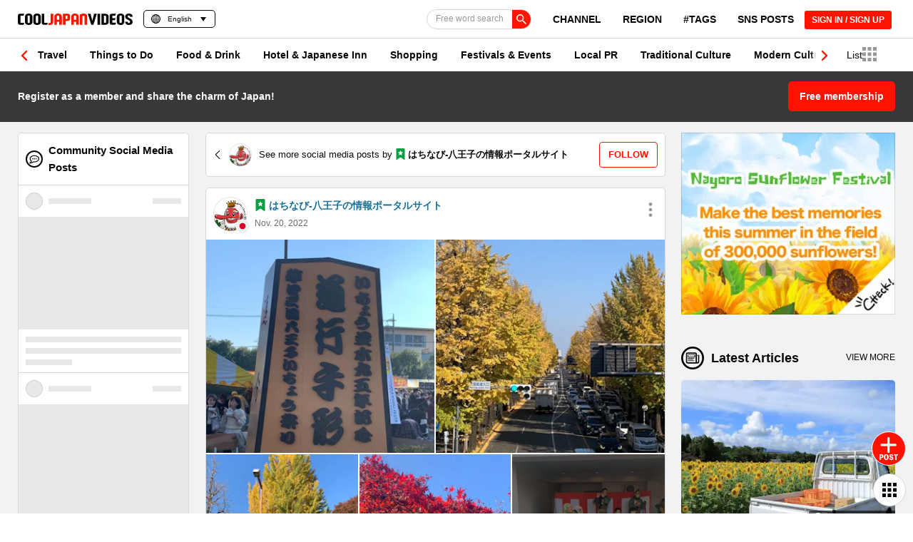

--- FILE ---
content_type: text/html; charset=utf-8
request_url: https://www.google.com/recaptcha/api2/anchor?ar=1&k=6Lf7oucqAAAAAGlPKdg_smNqsbXp9cFWZp2JDzW6&co=aHR0cHM6Ly9jb29samFwYW4tdmlkZW9zLmNvbTo0NDM.&hl=en&v=PoyoqOPhxBO7pBk68S4YbpHZ&size=invisible&anchor-ms=20000&execute-ms=30000&cb=wjklntwvx0vu
body_size: 48942
content:
<!DOCTYPE HTML><html dir="ltr" lang="en"><head><meta http-equiv="Content-Type" content="text/html; charset=UTF-8">
<meta http-equiv="X-UA-Compatible" content="IE=edge">
<title>reCAPTCHA</title>
<style type="text/css">
/* cyrillic-ext */
@font-face {
  font-family: 'Roboto';
  font-style: normal;
  font-weight: 400;
  font-stretch: 100%;
  src: url(//fonts.gstatic.com/s/roboto/v48/KFO7CnqEu92Fr1ME7kSn66aGLdTylUAMa3GUBHMdazTgWw.woff2) format('woff2');
  unicode-range: U+0460-052F, U+1C80-1C8A, U+20B4, U+2DE0-2DFF, U+A640-A69F, U+FE2E-FE2F;
}
/* cyrillic */
@font-face {
  font-family: 'Roboto';
  font-style: normal;
  font-weight: 400;
  font-stretch: 100%;
  src: url(//fonts.gstatic.com/s/roboto/v48/KFO7CnqEu92Fr1ME7kSn66aGLdTylUAMa3iUBHMdazTgWw.woff2) format('woff2');
  unicode-range: U+0301, U+0400-045F, U+0490-0491, U+04B0-04B1, U+2116;
}
/* greek-ext */
@font-face {
  font-family: 'Roboto';
  font-style: normal;
  font-weight: 400;
  font-stretch: 100%;
  src: url(//fonts.gstatic.com/s/roboto/v48/KFO7CnqEu92Fr1ME7kSn66aGLdTylUAMa3CUBHMdazTgWw.woff2) format('woff2');
  unicode-range: U+1F00-1FFF;
}
/* greek */
@font-face {
  font-family: 'Roboto';
  font-style: normal;
  font-weight: 400;
  font-stretch: 100%;
  src: url(//fonts.gstatic.com/s/roboto/v48/KFO7CnqEu92Fr1ME7kSn66aGLdTylUAMa3-UBHMdazTgWw.woff2) format('woff2');
  unicode-range: U+0370-0377, U+037A-037F, U+0384-038A, U+038C, U+038E-03A1, U+03A3-03FF;
}
/* math */
@font-face {
  font-family: 'Roboto';
  font-style: normal;
  font-weight: 400;
  font-stretch: 100%;
  src: url(//fonts.gstatic.com/s/roboto/v48/KFO7CnqEu92Fr1ME7kSn66aGLdTylUAMawCUBHMdazTgWw.woff2) format('woff2');
  unicode-range: U+0302-0303, U+0305, U+0307-0308, U+0310, U+0312, U+0315, U+031A, U+0326-0327, U+032C, U+032F-0330, U+0332-0333, U+0338, U+033A, U+0346, U+034D, U+0391-03A1, U+03A3-03A9, U+03B1-03C9, U+03D1, U+03D5-03D6, U+03F0-03F1, U+03F4-03F5, U+2016-2017, U+2034-2038, U+203C, U+2040, U+2043, U+2047, U+2050, U+2057, U+205F, U+2070-2071, U+2074-208E, U+2090-209C, U+20D0-20DC, U+20E1, U+20E5-20EF, U+2100-2112, U+2114-2115, U+2117-2121, U+2123-214F, U+2190, U+2192, U+2194-21AE, U+21B0-21E5, U+21F1-21F2, U+21F4-2211, U+2213-2214, U+2216-22FF, U+2308-230B, U+2310, U+2319, U+231C-2321, U+2336-237A, U+237C, U+2395, U+239B-23B7, U+23D0, U+23DC-23E1, U+2474-2475, U+25AF, U+25B3, U+25B7, U+25BD, U+25C1, U+25CA, U+25CC, U+25FB, U+266D-266F, U+27C0-27FF, U+2900-2AFF, U+2B0E-2B11, U+2B30-2B4C, U+2BFE, U+3030, U+FF5B, U+FF5D, U+1D400-1D7FF, U+1EE00-1EEFF;
}
/* symbols */
@font-face {
  font-family: 'Roboto';
  font-style: normal;
  font-weight: 400;
  font-stretch: 100%;
  src: url(//fonts.gstatic.com/s/roboto/v48/KFO7CnqEu92Fr1ME7kSn66aGLdTylUAMaxKUBHMdazTgWw.woff2) format('woff2');
  unicode-range: U+0001-000C, U+000E-001F, U+007F-009F, U+20DD-20E0, U+20E2-20E4, U+2150-218F, U+2190, U+2192, U+2194-2199, U+21AF, U+21E6-21F0, U+21F3, U+2218-2219, U+2299, U+22C4-22C6, U+2300-243F, U+2440-244A, U+2460-24FF, U+25A0-27BF, U+2800-28FF, U+2921-2922, U+2981, U+29BF, U+29EB, U+2B00-2BFF, U+4DC0-4DFF, U+FFF9-FFFB, U+10140-1018E, U+10190-1019C, U+101A0, U+101D0-101FD, U+102E0-102FB, U+10E60-10E7E, U+1D2C0-1D2D3, U+1D2E0-1D37F, U+1F000-1F0FF, U+1F100-1F1AD, U+1F1E6-1F1FF, U+1F30D-1F30F, U+1F315, U+1F31C, U+1F31E, U+1F320-1F32C, U+1F336, U+1F378, U+1F37D, U+1F382, U+1F393-1F39F, U+1F3A7-1F3A8, U+1F3AC-1F3AF, U+1F3C2, U+1F3C4-1F3C6, U+1F3CA-1F3CE, U+1F3D4-1F3E0, U+1F3ED, U+1F3F1-1F3F3, U+1F3F5-1F3F7, U+1F408, U+1F415, U+1F41F, U+1F426, U+1F43F, U+1F441-1F442, U+1F444, U+1F446-1F449, U+1F44C-1F44E, U+1F453, U+1F46A, U+1F47D, U+1F4A3, U+1F4B0, U+1F4B3, U+1F4B9, U+1F4BB, U+1F4BF, U+1F4C8-1F4CB, U+1F4D6, U+1F4DA, U+1F4DF, U+1F4E3-1F4E6, U+1F4EA-1F4ED, U+1F4F7, U+1F4F9-1F4FB, U+1F4FD-1F4FE, U+1F503, U+1F507-1F50B, U+1F50D, U+1F512-1F513, U+1F53E-1F54A, U+1F54F-1F5FA, U+1F610, U+1F650-1F67F, U+1F687, U+1F68D, U+1F691, U+1F694, U+1F698, U+1F6AD, U+1F6B2, U+1F6B9-1F6BA, U+1F6BC, U+1F6C6-1F6CF, U+1F6D3-1F6D7, U+1F6E0-1F6EA, U+1F6F0-1F6F3, U+1F6F7-1F6FC, U+1F700-1F7FF, U+1F800-1F80B, U+1F810-1F847, U+1F850-1F859, U+1F860-1F887, U+1F890-1F8AD, U+1F8B0-1F8BB, U+1F8C0-1F8C1, U+1F900-1F90B, U+1F93B, U+1F946, U+1F984, U+1F996, U+1F9E9, U+1FA00-1FA6F, U+1FA70-1FA7C, U+1FA80-1FA89, U+1FA8F-1FAC6, U+1FACE-1FADC, U+1FADF-1FAE9, U+1FAF0-1FAF8, U+1FB00-1FBFF;
}
/* vietnamese */
@font-face {
  font-family: 'Roboto';
  font-style: normal;
  font-weight: 400;
  font-stretch: 100%;
  src: url(//fonts.gstatic.com/s/roboto/v48/KFO7CnqEu92Fr1ME7kSn66aGLdTylUAMa3OUBHMdazTgWw.woff2) format('woff2');
  unicode-range: U+0102-0103, U+0110-0111, U+0128-0129, U+0168-0169, U+01A0-01A1, U+01AF-01B0, U+0300-0301, U+0303-0304, U+0308-0309, U+0323, U+0329, U+1EA0-1EF9, U+20AB;
}
/* latin-ext */
@font-face {
  font-family: 'Roboto';
  font-style: normal;
  font-weight: 400;
  font-stretch: 100%;
  src: url(//fonts.gstatic.com/s/roboto/v48/KFO7CnqEu92Fr1ME7kSn66aGLdTylUAMa3KUBHMdazTgWw.woff2) format('woff2');
  unicode-range: U+0100-02BA, U+02BD-02C5, U+02C7-02CC, U+02CE-02D7, U+02DD-02FF, U+0304, U+0308, U+0329, U+1D00-1DBF, U+1E00-1E9F, U+1EF2-1EFF, U+2020, U+20A0-20AB, U+20AD-20C0, U+2113, U+2C60-2C7F, U+A720-A7FF;
}
/* latin */
@font-face {
  font-family: 'Roboto';
  font-style: normal;
  font-weight: 400;
  font-stretch: 100%;
  src: url(//fonts.gstatic.com/s/roboto/v48/KFO7CnqEu92Fr1ME7kSn66aGLdTylUAMa3yUBHMdazQ.woff2) format('woff2');
  unicode-range: U+0000-00FF, U+0131, U+0152-0153, U+02BB-02BC, U+02C6, U+02DA, U+02DC, U+0304, U+0308, U+0329, U+2000-206F, U+20AC, U+2122, U+2191, U+2193, U+2212, U+2215, U+FEFF, U+FFFD;
}
/* cyrillic-ext */
@font-face {
  font-family: 'Roboto';
  font-style: normal;
  font-weight: 500;
  font-stretch: 100%;
  src: url(//fonts.gstatic.com/s/roboto/v48/KFO7CnqEu92Fr1ME7kSn66aGLdTylUAMa3GUBHMdazTgWw.woff2) format('woff2');
  unicode-range: U+0460-052F, U+1C80-1C8A, U+20B4, U+2DE0-2DFF, U+A640-A69F, U+FE2E-FE2F;
}
/* cyrillic */
@font-face {
  font-family: 'Roboto';
  font-style: normal;
  font-weight: 500;
  font-stretch: 100%;
  src: url(//fonts.gstatic.com/s/roboto/v48/KFO7CnqEu92Fr1ME7kSn66aGLdTylUAMa3iUBHMdazTgWw.woff2) format('woff2');
  unicode-range: U+0301, U+0400-045F, U+0490-0491, U+04B0-04B1, U+2116;
}
/* greek-ext */
@font-face {
  font-family: 'Roboto';
  font-style: normal;
  font-weight: 500;
  font-stretch: 100%;
  src: url(//fonts.gstatic.com/s/roboto/v48/KFO7CnqEu92Fr1ME7kSn66aGLdTylUAMa3CUBHMdazTgWw.woff2) format('woff2');
  unicode-range: U+1F00-1FFF;
}
/* greek */
@font-face {
  font-family: 'Roboto';
  font-style: normal;
  font-weight: 500;
  font-stretch: 100%;
  src: url(//fonts.gstatic.com/s/roboto/v48/KFO7CnqEu92Fr1ME7kSn66aGLdTylUAMa3-UBHMdazTgWw.woff2) format('woff2');
  unicode-range: U+0370-0377, U+037A-037F, U+0384-038A, U+038C, U+038E-03A1, U+03A3-03FF;
}
/* math */
@font-face {
  font-family: 'Roboto';
  font-style: normal;
  font-weight: 500;
  font-stretch: 100%;
  src: url(//fonts.gstatic.com/s/roboto/v48/KFO7CnqEu92Fr1ME7kSn66aGLdTylUAMawCUBHMdazTgWw.woff2) format('woff2');
  unicode-range: U+0302-0303, U+0305, U+0307-0308, U+0310, U+0312, U+0315, U+031A, U+0326-0327, U+032C, U+032F-0330, U+0332-0333, U+0338, U+033A, U+0346, U+034D, U+0391-03A1, U+03A3-03A9, U+03B1-03C9, U+03D1, U+03D5-03D6, U+03F0-03F1, U+03F4-03F5, U+2016-2017, U+2034-2038, U+203C, U+2040, U+2043, U+2047, U+2050, U+2057, U+205F, U+2070-2071, U+2074-208E, U+2090-209C, U+20D0-20DC, U+20E1, U+20E5-20EF, U+2100-2112, U+2114-2115, U+2117-2121, U+2123-214F, U+2190, U+2192, U+2194-21AE, U+21B0-21E5, U+21F1-21F2, U+21F4-2211, U+2213-2214, U+2216-22FF, U+2308-230B, U+2310, U+2319, U+231C-2321, U+2336-237A, U+237C, U+2395, U+239B-23B7, U+23D0, U+23DC-23E1, U+2474-2475, U+25AF, U+25B3, U+25B7, U+25BD, U+25C1, U+25CA, U+25CC, U+25FB, U+266D-266F, U+27C0-27FF, U+2900-2AFF, U+2B0E-2B11, U+2B30-2B4C, U+2BFE, U+3030, U+FF5B, U+FF5D, U+1D400-1D7FF, U+1EE00-1EEFF;
}
/* symbols */
@font-face {
  font-family: 'Roboto';
  font-style: normal;
  font-weight: 500;
  font-stretch: 100%;
  src: url(//fonts.gstatic.com/s/roboto/v48/KFO7CnqEu92Fr1ME7kSn66aGLdTylUAMaxKUBHMdazTgWw.woff2) format('woff2');
  unicode-range: U+0001-000C, U+000E-001F, U+007F-009F, U+20DD-20E0, U+20E2-20E4, U+2150-218F, U+2190, U+2192, U+2194-2199, U+21AF, U+21E6-21F0, U+21F3, U+2218-2219, U+2299, U+22C4-22C6, U+2300-243F, U+2440-244A, U+2460-24FF, U+25A0-27BF, U+2800-28FF, U+2921-2922, U+2981, U+29BF, U+29EB, U+2B00-2BFF, U+4DC0-4DFF, U+FFF9-FFFB, U+10140-1018E, U+10190-1019C, U+101A0, U+101D0-101FD, U+102E0-102FB, U+10E60-10E7E, U+1D2C0-1D2D3, U+1D2E0-1D37F, U+1F000-1F0FF, U+1F100-1F1AD, U+1F1E6-1F1FF, U+1F30D-1F30F, U+1F315, U+1F31C, U+1F31E, U+1F320-1F32C, U+1F336, U+1F378, U+1F37D, U+1F382, U+1F393-1F39F, U+1F3A7-1F3A8, U+1F3AC-1F3AF, U+1F3C2, U+1F3C4-1F3C6, U+1F3CA-1F3CE, U+1F3D4-1F3E0, U+1F3ED, U+1F3F1-1F3F3, U+1F3F5-1F3F7, U+1F408, U+1F415, U+1F41F, U+1F426, U+1F43F, U+1F441-1F442, U+1F444, U+1F446-1F449, U+1F44C-1F44E, U+1F453, U+1F46A, U+1F47D, U+1F4A3, U+1F4B0, U+1F4B3, U+1F4B9, U+1F4BB, U+1F4BF, U+1F4C8-1F4CB, U+1F4D6, U+1F4DA, U+1F4DF, U+1F4E3-1F4E6, U+1F4EA-1F4ED, U+1F4F7, U+1F4F9-1F4FB, U+1F4FD-1F4FE, U+1F503, U+1F507-1F50B, U+1F50D, U+1F512-1F513, U+1F53E-1F54A, U+1F54F-1F5FA, U+1F610, U+1F650-1F67F, U+1F687, U+1F68D, U+1F691, U+1F694, U+1F698, U+1F6AD, U+1F6B2, U+1F6B9-1F6BA, U+1F6BC, U+1F6C6-1F6CF, U+1F6D3-1F6D7, U+1F6E0-1F6EA, U+1F6F0-1F6F3, U+1F6F7-1F6FC, U+1F700-1F7FF, U+1F800-1F80B, U+1F810-1F847, U+1F850-1F859, U+1F860-1F887, U+1F890-1F8AD, U+1F8B0-1F8BB, U+1F8C0-1F8C1, U+1F900-1F90B, U+1F93B, U+1F946, U+1F984, U+1F996, U+1F9E9, U+1FA00-1FA6F, U+1FA70-1FA7C, U+1FA80-1FA89, U+1FA8F-1FAC6, U+1FACE-1FADC, U+1FADF-1FAE9, U+1FAF0-1FAF8, U+1FB00-1FBFF;
}
/* vietnamese */
@font-face {
  font-family: 'Roboto';
  font-style: normal;
  font-weight: 500;
  font-stretch: 100%;
  src: url(//fonts.gstatic.com/s/roboto/v48/KFO7CnqEu92Fr1ME7kSn66aGLdTylUAMa3OUBHMdazTgWw.woff2) format('woff2');
  unicode-range: U+0102-0103, U+0110-0111, U+0128-0129, U+0168-0169, U+01A0-01A1, U+01AF-01B0, U+0300-0301, U+0303-0304, U+0308-0309, U+0323, U+0329, U+1EA0-1EF9, U+20AB;
}
/* latin-ext */
@font-face {
  font-family: 'Roboto';
  font-style: normal;
  font-weight: 500;
  font-stretch: 100%;
  src: url(//fonts.gstatic.com/s/roboto/v48/KFO7CnqEu92Fr1ME7kSn66aGLdTylUAMa3KUBHMdazTgWw.woff2) format('woff2');
  unicode-range: U+0100-02BA, U+02BD-02C5, U+02C7-02CC, U+02CE-02D7, U+02DD-02FF, U+0304, U+0308, U+0329, U+1D00-1DBF, U+1E00-1E9F, U+1EF2-1EFF, U+2020, U+20A0-20AB, U+20AD-20C0, U+2113, U+2C60-2C7F, U+A720-A7FF;
}
/* latin */
@font-face {
  font-family: 'Roboto';
  font-style: normal;
  font-weight: 500;
  font-stretch: 100%;
  src: url(//fonts.gstatic.com/s/roboto/v48/KFO7CnqEu92Fr1ME7kSn66aGLdTylUAMa3yUBHMdazQ.woff2) format('woff2');
  unicode-range: U+0000-00FF, U+0131, U+0152-0153, U+02BB-02BC, U+02C6, U+02DA, U+02DC, U+0304, U+0308, U+0329, U+2000-206F, U+20AC, U+2122, U+2191, U+2193, U+2212, U+2215, U+FEFF, U+FFFD;
}
/* cyrillic-ext */
@font-face {
  font-family: 'Roboto';
  font-style: normal;
  font-weight: 900;
  font-stretch: 100%;
  src: url(//fonts.gstatic.com/s/roboto/v48/KFO7CnqEu92Fr1ME7kSn66aGLdTylUAMa3GUBHMdazTgWw.woff2) format('woff2');
  unicode-range: U+0460-052F, U+1C80-1C8A, U+20B4, U+2DE0-2DFF, U+A640-A69F, U+FE2E-FE2F;
}
/* cyrillic */
@font-face {
  font-family: 'Roboto';
  font-style: normal;
  font-weight: 900;
  font-stretch: 100%;
  src: url(//fonts.gstatic.com/s/roboto/v48/KFO7CnqEu92Fr1ME7kSn66aGLdTylUAMa3iUBHMdazTgWw.woff2) format('woff2');
  unicode-range: U+0301, U+0400-045F, U+0490-0491, U+04B0-04B1, U+2116;
}
/* greek-ext */
@font-face {
  font-family: 'Roboto';
  font-style: normal;
  font-weight: 900;
  font-stretch: 100%;
  src: url(//fonts.gstatic.com/s/roboto/v48/KFO7CnqEu92Fr1ME7kSn66aGLdTylUAMa3CUBHMdazTgWw.woff2) format('woff2');
  unicode-range: U+1F00-1FFF;
}
/* greek */
@font-face {
  font-family: 'Roboto';
  font-style: normal;
  font-weight: 900;
  font-stretch: 100%;
  src: url(//fonts.gstatic.com/s/roboto/v48/KFO7CnqEu92Fr1ME7kSn66aGLdTylUAMa3-UBHMdazTgWw.woff2) format('woff2');
  unicode-range: U+0370-0377, U+037A-037F, U+0384-038A, U+038C, U+038E-03A1, U+03A3-03FF;
}
/* math */
@font-face {
  font-family: 'Roboto';
  font-style: normal;
  font-weight: 900;
  font-stretch: 100%;
  src: url(//fonts.gstatic.com/s/roboto/v48/KFO7CnqEu92Fr1ME7kSn66aGLdTylUAMawCUBHMdazTgWw.woff2) format('woff2');
  unicode-range: U+0302-0303, U+0305, U+0307-0308, U+0310, U+0312, U+0315, U+031A, U+0326-0327, U+032C, U+032F-0330, U+0332-0333, U+0338, U+033A, U+0346, U+034D, U+0391-03A1, U+03A3-03A9, U+03B1-03C9, U+03D1, U+03D5-03D6, U+03F0-03F1, U+03F4-03F5, U+2016-2017, U+2034-2038, U+203C, U+2040, U+2043, U+2047, U+2050, U+2057, U+205F, U+2070-2071, U+2074-208E, U+2090-209C, U+20D0-20DC, U+20E1, U+20E5-20EF, U+2100-2112, U+2114-2115, U+2117-2121, U+2123-214F, U+2190, U+2192, U+2194-21AE, U+21B0-21E5, U+21F1-21F2, U+21F4-2211, U+2213-2214, U+2216-22FF, U+2308-230B, U+2310, U+2319, U+231C-2321, U+2336-237A, U+237C, U+2395, U+239B-23B7, U+23D0, U+23DC-23E1, U+2474-2475, U+25AF, U+25B3, U+25B7, U+25BD, U+25C1, U+25CA, U+25CC, U+25FB, U+266D-266F, U+27C0-27FF, U+2900-2AFF, U+2B0E-2B11, U+2B30-2B4C, U+2BFE, U+3030, U+FF5B, U+FF5D, U+1D400-1D7FF, U+1EE00-1EEFF;
}
/* symbols */
@font-face {
  font-family: 'Roboto';
  font-style: normal;
  font-weight: 900;
  font-stretch: 100%;
  src: url(//fonts.gstatic.com/s/roboto/v48/KFO7CnqEu92Fr1ME7kSn66aGLdTylUAMaxKUBHMdazTgWw.woff2) format('woff2');
  unicode-range: U+0001-000C, U+000E-001F, U+007F-009F, U+20DD-20E0, U+20E2-20E4, U+2150-218F, U+2190, U+2192, U+2194-2199, U+21AF, U+21E6-21F0, U+21F3, U+2218-2219, U+2299, U+22C4-22C6, U+2300-243F, U+2440-244A, U+2460-24FF, U+25A0-27BF, U+2800-28FF, U+2921-2922, U+2981, U+29BF, U+29EB, U+2B00-2BFF, U+4DC0-4DFF, U+FFF9-FFFB, U+10140-1018E, U+10190-1019C, U+101A0, U+101D0-101FD, U+102E0-102FB, U+10E60-10E7E, U+1D2C0-1D2D3, U+1D2E0-1D37F, U+1F000-1F0FF, U+1F100-1F1AD, U+1F1E6-1F1FF, U+1F30D-1F30F, U+1F315, U+1F31C, U+1F31E, U+1F320-1F32C, U+1F336, U+1F378, U+1F37D, U+1F382, U+1F393-1F39F, U+1F3A7-1F3A8, U+1F3AC-1F3AF, U+1F3C2, U+1F3C4-1F3C6, U+1F3CA-1F3CE, U+1F3D4-1F3E0, U+1F3ED, U+1F3F1-1F3F3, U+1F3F5-1F3F7, U+1F408, U+1F415, U+1F41F, U+1F426, U+1F43F, U+1F441-1F442, U+1F444, U+1F446-1F449, U+1F44C-1F44E, U+1F453, U+1F46A, U+1F47D, U+1F4A3, U+1F4B0, U+1F4B3, U+1F4B9, U+1F4BB, U+1F4BF, U+1F4C8-1F4CB, U+1F4D6, U+1F4DA, U+1F4DF, U+1F4E3-1F4E6, U+1F4EA-1F4ED, U+1F4F7, U+1F4F9-1F4FB, U+1F4FD-1F4FE, U+1F503, U+1F507-1F50B, U+1F50D, U+1F512-1F513, U+1F53E-1F54A, U+1F54F-1F5FA, U+1F610, U+1F650-1F67F, U+1F687, U+1F68D, U+1F691, U+1F694, U+1F698, U+1F6AD, U+1F6B2, U+1F6B9-1F6BA, U+1F6BC, U+1F6C6-1F6CF, U+1F6D3-1F6D7, U+1F6E0-1F6EA, U+1F6F0-1F6F3, U+1F6F7-1F6FC, U+1F700-1F7FF, U+1F800-1F80B, U+1F810-1F847, U+1F850-1F859, U+1F860-1F887, U+1F890-1F8AD, U+1F8B0-1F8BB, U+1F8C0-1F8C1, U+1F900-1F90B, U+1F93B, U+1F946, U+1F984, U+1F996, U+1F9E9, U+1FA00-1FA6F, U+1FA70-1FA7C, U+1FA80-1FA89, U+1FA8F-1FAC6, U+1FACE-1FADC, U+1FADF-1FAE9, U+1FAF0-1FAF8, U+1FB00-1FBFF;
}
/* vietnamese */
@font-face {
  font-family: 'Roboto';
  font-style: normal;
  font-weight: 900;
  font-stretch: 100%;
  src: url(//fonts.gstatic.com/s/roboto/v48/KFO7CnqEu92Fr1ME7kSn66aGLdTylUAMa3OUBHMdazTgWw.woff2) format('woff2');
  unicode-range: U+0102-0103, U+0110-0111, U+0128-0129, U+0168-0169, U+01A0-01A1, U+01AF-01B0, U+0300-0301, U+0303-0304, U+0308-0309, U+0323, U+0329, U+1EA0-1EF9, U+20AB;
}
/* latin-ext */
@font-face {
  font-family: 'Roboto';
  font-style: normal;
  font-weight: 900;
  font-stretch: 100%;
  src: url(//fonts.gstatic.com/s/roboto/v48/KFO7CnqEu92Fr1ME7kSn66aGLdTylUAMa3KUBHMdazTgWw.woff2) format('woff2');
  unicode-range: U+0100-02BA, U+02BD-02C5, U+02C7-02CC, U+02CE-02D7, U+02DD-02FF, U+0304, U+0308, U+0329, U+1D00-1DBF, U+1E00-1E9F, U+1EF2-1EFF, U+2020, U+20A0-20AB, U+20AD-20C0, U+2113, U+2C60-2C7F, U+A720-A7FF;
}
/* latin */
@font-face {
  font-family: 'Roboto';
  font-style: normal;
  font-weight: 900;
  font-stretch: 100%;
  src: url(//fonts.gstatic.com/s/roboto/v48/KFO7CnqEu92Fr1ME7kSn66aGLdTylUAMa3yUBHMdazQ.woff2) format('woff2');
  unicode-range: U+0000-00FF, U+0131, U+0152-0153, U+02BB-02BC, U+02C6, U+02DA, U+02DC, U+0304, U+0308, U+0329, U+2000-206F, U+20AC, U+2122, U+2191, U+2193, U+2212, U+2215, U+FEFF, U+FFFD;
}

</style>
<link rel="stylesheet" type="text/css" href="https://www.gstatic.com/recaptcha/releases/PoyoqOPhxBO7pBk68S4YbpHZ/styles__ltr.css">
<script nonce="mvLe0XrTzLhAjdOYqab8fw" type="text/javascript">window['__recaptcha_api'] = 'https://www.google.com/recaptcha/api2/';</script>
<script type="text/javascript" src="https://www.gstatic.com/recaptcha/releases/PoyoqOPhxBO7pBk68S4YbpHZ/recaptcha__en.js" nonce="mvLe0XrTzLhAjdOYqab8fw">
      
    </script></head>
<body><div id="rc-anchor-alert" class="rc-anchor-alert"></div>
<input type="hidden" id="recaptcha-token" value="[base64]">
<script type="text/javascript" nonce="mvLe0XrTzLhAjdOYqab8fw">
      recaptcha.anchor.Main.init("[\x22ainput\x22,[\x22bgdata\x22,\x22\x22,\[base64]/[base64]/[base64]/ZyhXLGgpOnEoW04sMjEsbF0sVywwKSxoKSxmYWxzZSxmYWxzZSl9Y2F0Y2goayl7RygzNTgsVyk/[base64]/[base64]/[base64]/[base64]/[base64]/[base64]/[base64]/bmV3IEJbT10oRFswXSk6dz09Mj9uZXcgQltPXShEWzBdLERbMV0pOnc9PTM/bmV3IEJbT10oRFswXSxEWzFdLERbMl0pOnc9PTQ/[base64]/[base64]/[base64]/[base64]/[base64]\\u003d\x22,\[base64]\\u003d\\u003d\x22,\x22w51fwqorwojChMKfBcOQFUpGGMK3wqNaO8Ouw7XDl8K7w5tCJMOnw51sIH5iT8OuYH3CtsK9wp9rw4RUw6HDicO3DsKnVEXDqcOFwrY8OsOdWTpVFMKTWgMxLFdPR8KjdlzClADCmQlIMUDCo08wwqx3woY9w4rCv8Knwq/Cv8KqRcKaLmHDklHDrBMOHcKEXMKfXTEew4/[base64]/Cv8O+w5wxw6zCpsOyKi3DpQFcw7JPVcKFHW7DtS0oTnrDi8KkY3hAwqlLw5Vjwqc3wrF0TsKMGsOcw44iwoo6BcKVSMOFwrk2w4XDp1p4wrhNwp3DucKAw6DCni5Pw5DCqcOcI8KCw6vCnMO9w7Y0bjctDMOwdsO/JisNwpQWMMOqwrHDvyIkGQ3ClcK2wrB1OcKqYlPDiMK+DEh7wohrw4jDq0rClllGMgrCh8KDK8KawpULehRwJQA+b8Kmw6dLNsOXI8KZSzZEw67Dm8K7wrgYFG/CsA/Cr8KVDCFxfsKKCRXCsXvCrWlWdSE5w4jCk8K5wpnCrH3DpMOlwrAoPcKxw6jCrljClMKoVcKZw48hMsKDwr/DjVDDphLCq8KIwq7Cjz/[base64]/DgcONdg/CmWLDr8O5w67CpXjCscK0wrlxwrVRwpk/wptAS8OlQ3fCrsOJe0FcAMKlw6Z7W0Mww4sUwrLDoVxTa8Odwp8KwoBZH8O0dsK2wrvDncK8S1HCngbCtHbDo8OKFcK3wpE5GAzCvRnCj8O+wrDChMKJw4rClHbCgsOiwo3DvcO9wrbCl8OuF8KWRn4OHgbCgcOBw6/[base64]/w6tlIcOLPH4TDcORw5Q6w4snRStWw5MBEsOlw41bwojCjsKaw5oDwpjDgMOMTMO3BcKbb8Kdw5XDp8O4wp4lZxIce2IxKsK2w7jDo8KgwqbCrsOew5RAwpgOPX86WBzCvgxVw6IuPcODwpHCnRvDgsKjcEbCkcK2wq7CocK8E8Onw5PDhcOXw5/Cl2LCsEoYwq/Ci8OcwpAdw7oOw5/DqMKZw4AaDsK+IsOLGsKlw4PDjCAcGx9Yw5nClBcqwpDCkMKAw4IzMsORwohKw4/CusOrwqtiwrBqayBgdcK6wq1Mw7huSkvCjsObPxMvw5BIBVXDisKXw58WXcKNwqLCiTYDwpsxwrTDk1DCrXpdw7nCmgQ6BBtNA1wzbMK3wrJWwqAcXMOpwqQBwoBcXzLCn8Knw4Fxw596UcOqw4PDhmMIwrnDuHXDhy1XCkw1w78sTcKiDMKaw4gvw78kB8K3w6/CoEHCjyvCpcOdw53CvcOBXlrDkWjCi3xwwoskwptDcCQ5wqjCtMKDLSwqOMKjw7RoAH05wpJjESrChUNWWMOWwrQswrxDfcOjdMK4dR01w7TCpAdLO1c6R8Onw6AcccKXwozCtkQCwpfCjcO0w7Fww4t4w4/DlMK0woDDjMOYMnHDocKMwrEZwqUdwpUiwrYEXcOKW8OKw6dKw7wAfCvCuE3CisO8YMOeZTkWwpY9RMK5firCiBAha8OJKcKPVcKnXMOaw6nDnMO+w4PCj8KPCcOVXsOqw4PChUsUwo7DsQ/Dr8KNS0PCqkQlHcOaYsOqwqLCiw80RsKAJcO/[base64]/w5BuwrzCo8KkwqTCjSTDtMKaw4/DtXp5w5BCw4VWw5/DiQLDr8KLw6XDrMKxw4HDojN/[base64]/Dn8OVwqXCnMObPMOHSsK5UcKYwrrCmQg8CsOYZsKCFcO3wpcbw7TDm0jChix/[base64]/CnMK4w7TDjSvCtBDCjcKCGATDhUTDqHbDnRDDj2zDosKrw7Q+ScKiO1nDqnBrIGHChsKkw60uwq8LTcOUwpJmwrDClsO2w692wprDpMKBw6jCtkDDuzt2wqDDhA/[base64]/LB/CjsOKZMKqJ01ZwoNywqfDhsKhw6bDjDzCsMK2wq/DulhsBU8/KGnCmW/DgcOBwodMwogEK8KxwonCncO4w6sOw6F5w64kwrRmwoRGCcOyLMO8FMOdF8KywoQsAsKYDcOlwoXDl3HDjsOPLS3DssOAw78+wqZWX0cNTCjDhn5CwoDCocO/YFw0wqnCqC3DtAFJccKPbU5SeTEabMO3S2doY8KHccOWB0nDu8OXQUfDusKJwpNNQ0PChMKIwpbCgBLDjHPDlywNw7LCocKkcMOhV8KkXUjDjsOXfMOrwq/ChAjCiSlHw7jCksOLw4HCl0/DqATDhMOwFcKcX24CL8Kdw63DlMKQwrwRw47DssOed8OEw7Ayw5g/ai3DpcKkw4x7ezRuw5h2bhvCuQLCvgLCljkNw747fMKEwo/DnjRkwo9rbn7DgWDCt8KqHwtfw4MIbMKJwrotfMK1w4sNXXHCrlHDhDBSwrfDkMKMw7Qiw79RMgPDrsOzw4LDtTUawqHCvAPDp8OCDnl4w51VIMOgw65wFsOmMcKlfsKPwozCo8K7wp0IJsKow58hCV/[base64]/Cr27CnifChy7Cl3o/[base64]/CgFMzfsKoXsKqD8OLUsK1HGTCqw8kGTsvemjDizh+wpbCjMOEUsK6w5IsQcOeJsKLJsKxdXpIbzQcNwLDiFJSwr17w4PDsVVoU8Kww47DncOhEcKpw4xjLmMkE8OpwrHCoDTDtW3DlsOKVxURwrcdwoNJUsK8bTvCvsORw6nClHHCuV9Kw5LDm0fDlwrCnRkLwp/DrsO7wrpCw5lTO8KXHGPCq8KsNcODwr7Dox8/wrvDgMKUUj8+YsKyPEAeE8KeeWDChMKLw5/DhDh+MTddwpnCkMO0wpdmwqvDsQnCnwI9wq/CkBEUwp4wYAM2cH3ChcKew4HCj8KPwqEpWD/DtCNIw4YyFsKxTMOmw4/[base64]/MsKcZsO4VDcuD1DClMOyViADScOTVMOgw7JzP1rDhWI1LDF8wqN7w6k6V8KVVMOkw5LCtQXCqFRxXl7DgBrDkcK/DsKvcEEVw6gfVwfCs3ZdwoY2w4HDicK4Jk3CtRHDmMK4UMKOTsOXw78te8OpNMOxR2bDjBJ2CcOnwrrCiC4+w7HDmMOVXsK7VMKDQnpjw49hw5B4w4cfA3M2fWjCkwvCl8O2InECw4/[base64]/ChgxwHMKpwplCERvDnMKPKk7DnMKXMGNwNQrDt0/ClGhXw7lBVcKBUcOdw5vCr8KwRWXCpcOfwoHDqMKQw4J9w4FeMcKlwpjCu8KDwpnDk0vCvsKIIgNoVnzDncOgw6MxKT0awoHDkl8yacKuw6wMbsKEQW/CnXXClSLDum0OBRLDm8OqwpZgFsOQPRjCqcKZOVNIw43DncK4wqPCn0PDjVEPw5kkVsOgPMKIbmQYwoHCjF7DgMOhdT/DsGF2w7bCoMKgw5BVF8O6aQXCjsKefTPCtnVkBMOCCMK2w5HDu8KRfMOdKcOPLVJMwpDCrMOMwpPDucKICzbDgMObwo9QBcKswqXDscKww4QLSDXCscK8NCIHDxXDksOJw7/[base64]/YlMfTMO/[base64]/DjW08wr7CqEFsw5cGF0VEAChXwp3DvsKLJzspwpfCjmVyw5EcwpbCo8OTfR/DvMK+woDDkELDuDNgw6LCksKzCcKzwpfCtMOyw7JWwoV2C8OfFsKmE8OkwoXCucKPw5PDhG7Cgw7DrsKxbMKqw6nDrMKrWsO9woQHHjvDnTvDgnETwpXDqRRgwrLDgMOTN8KJW8KQPgnDljfCoMOnS8KPw5J6w5rCtcOLwrHDqBAtBcOPDG/CuV/CuWXCqWjDjlohwqY9GsOpw5PDm8KrwpVGfXnCsm9eE37DrcO9W8K+Qi4Ew7cyU8OCV8KXwo/[base64]/eHXCu8O4w5JOAR8Vw4rCjcKDw5LCvTjCjMOWfjBjw63CgTwpQcKZw67DiMKBZsKlNMODw5rCpGIEOmfDuAvDisOLwqbDu3DCvsOpOhvCvMKOwo0kdFHCuTjDrCXDmDTCpDMMw4XDlmh5NiIjZMKaZDs3UQfCqsKsSiVVTMOCS8OWwrkswrV/DcKtOSwowqTDrsKKOS7CqMKfK8KuwrEPwp8YIxBVwqzDqQ7DrAVCw45xw5AwKcO3w4lqazbCn8KFen8zw5jDlcKKw5LDjMOlwpfDt1HDrh3CvlDDhGXDj8KzB0/ComkCXMKxw4VUw7XCmVrDjMOAN2fDp2fDn8O1fMORH8Kdwp/Cu2Eiw4MSwpEGBMKMwqlKwqzDnTLDn8OxN0PCqxsGP8OWNFzDqhIyOl9fbcKfwprCjMOGw592C0nCvMOwEB1aw5lDGF7Dvy3CjcKJEcOmWcO/[base64]/Cr0bDgXYrw4ojchBVADPDsy4JMsO9wrBRw7rCiMKHwqzCoFcED8OsR8OhQVV/CsKyw7k2wq3CjC1QwrBswqBFwpzCvxZXIgwsPcKMwoHDmR/Cl8Kmw4HCrgHCrnPDhHoAwpPCkjofwpPDvz0bTcOVFwoMLMK3C8KCD3/CrcK9PsKVwo/DssKPYBhOwqtWXRBxw7t+wrrCo8OTw4HDrhbDrsOww4lVUsOAa3bCncKNXkFgw7zCswbCocKRC8ObVH1QID3DnsOpw6LDm07Cl3XDjsOIwrJDdcOcwprCmmbCiwsdwoRdA8K2w73CscKxw6zCusOtQFfDpsKGOS/CoQtwNMKnw4kFMF1CZAETw75mw4QQUlIxwp3DusOZTC3ChT4WFMO/TEzCvcKNaMOFw5s1XGvDn8KhVWrCtcKqKU1BQ8OmE8OfRsKMw4vDu8OHwopyI8KWO8OgwpsLE1TCiMKgbQDDqB4TwpZtw4tuJyfCinl4w4Ypci7DqnjCj8Olw7Y/[base64]/Dq2Niw6fCl8Kpwp4swrbDr8OBwpbCqsK6OHXCrEfCnATDicKIw5FuS8Kid8KLwqhfPT7CmE/ChH06wpBjAx7CvcKLw4PCsTI8Bz9twq1awrxawqF+AhnDl2rDmGVCwoZ9w7khw4Fjw7zDr3LDkMKOwpPDvcOvWDEmwpXDsgnDqMKpwpPCizvDsHEGCn1ew6/CrjPDuS8LDsOIUMKsw60wKMKWw4PClsKYY8KYPg4jLwgeF8KPUcKZw7JZbmPDrsOvwr9wVDkEw71xDijCqH7CiFQ6w43ChsK/EjbCkC8vXcOMEMOQw5nDjVE0w50Nw6XChh4iLMOBwoHCp8O3wovDuMKnwpsnO8Kyw58bwqrCl0B7WXMGM8KKwovDgMORwovDmMOhO3ImX0tAFcKFwpoWw6BMwpfCo8Olw7LDrxJGw4Qxw4XDusOmwpPDk8KGKDhiwoMMO0diwo/DpTBdwrFuwoXDp8KfwrZjF1cYNcOmw6dbw4U0RQB9QMO2w4gTb2s2RxbCo2rCkCRewozDmWPDrcOUelVEWsOpw7nDpSTDoFoFCALDv8ONwpAXwrVbOsK5woTDicK/wrDDqMKdw6/DvcKDK8OfworCvg7CosKUwo4oRsK0KXVOwqzCmsOfw77CqCHDhkh+w7XCo1Exwqhuwr3DgMOTPRfDg8KYw5BXw4TCjk1ddSzCuFXDs8Kzw5nCrcKVLMKUw4szOMOKw4nDksKuXBbCkg3DrW9Twp7Dng/Cu8KSCzdFL1rCj8OHQMOifwbDgHfCjcOHwqYhwqjChTbDvklTw6HDkWnCpQbDocOtVMKPwqLDt3U0CkTDqmgdA8OiJMOoD0EkIULDpFE/[base64]/DqsK7wromw59ew4EbX0DDtk8Kw6XChmrDmcKiCsKmw4EbwpLCp8KRRMOHZ8KGwq9PfG3CkiBwAsKWQcOEOMKFwrIWJk/CrMOjQcKdw7TDo8OHwr0tJktXw5jCj8KnBMOTwpN/Z2vCowrCpcO9AMOVXUtTw4TDkcKow6FjTsOewoFxJMOqw5EQF8Kow5sYdsKcZmsPwr1bw6XCssKMwp7CgsKvVsOdw5vCulBbw6DChnXCu8KSTcKwNMObwqgYDsOjIcKKw7EeQ8Ovw7nDscK/RF8Dw7l/CsOOwo9Ew5dKwr3DkR/Cvy7CpMKQw6HCi8KJwonCtz3ClMKKwqjDr8OpbcOySlYMAm4xL2bDiVs7w4fCpnzCqMOBQzwVUMKvVwrDtzfDimPDpsOxM8KfNTrCtsKuaR7Cs8OGAsO/e0DCj3LDugfCvxduL8KywqMhwr/Dh8KGw4XCn3XCnUxsIjNTMkxRUMKvFCN8w43DlcKOPCVfIsOFKyodwrDCscOxwrs3wpfDpmDDuH/DhMKvFD7DulQDTzUIIws6woQzwo/Dsl7CjcK2woLCiGhSwpDCgm1Qw5DCsyo6fgnCtW7CocKww7U2w6PCt8Okw7fCvsKKw614HnQZJsKUMHorwo/CvcOJM8KUCcORGsOow7LCqzcRGsOuaMOGwqBnw5/[base64]/CsT00wozCs8K/w7HDlgMFIlZXwqxWZ8KwwrYRwrvDvjDDli3DmmFGcgrCvcKtw5bDkcOVV2rDtHLCg3fDhXHCkMK8bMKJJsOWwqRjJcKCw6p+U8K/wo4Lb8OPw6JqeXhVemPCusOVDh3ClgnDlmzDviHDgVZJB8KEYU49wpLDocOqw6FTwrkWPsOtWhXDm2TCj8Kkw5pGaXjDssOvwpw+QMOfwqTCrMKWTsOIwq3CuSQ1wrLDpWh/BMOWwrDCmcOyGcK4IsONw6QrV8Kmw6J2VsOswrvDixHCu8KQDwXCuMOsfsOuKMO5w4HDlMOxQBrDuMO7w4fCocOzYsKcwpTCvsObw7lqw48NAQ5Hw6cZSgYofiDCnWfDmsOpQMKuUsOIwogMW8OJPMKow6gwwr/CusKEw7/[base64]/wpYEOk9xwqhyOMK8wpMteyDCsz/CnkZAw59fwqVtLmDDmjDCv8KLwqRdcMOSwo/CtsK9LC0Cw5poQx0kw44HOsKCw6Z3woFjwrkuVcKGIcKYwr1nDB9IDSnClTx3JVDDt8KQU8KcPsOWKcK9KmgIw6xFcQPDqCzCgcO/wprDjcOFwr1nM1fDvMOcG03Dtyp+OUR0HcKBOMK6ZsKywpDChWLDmMKdw7vDhk4TOw94w4LCrMK5BsO2bMK9w7U1wqjCr8KWZsKRwqQ7woXDoA4HOgJ3w4fDjXwGCcOrw4QuwpDDpMOQdDVCDMKFFQ/Ds2fDnMOtMMKHGgXCicOswrjDhRnCg8OicwkUwqhsYRzCo2U5wolnOcKwwpFiJsOaUybCkXtHwr0Uw7HDhmZ9wq1RKMKaV1nCoxDCk1t8HWFswpFUwpjCqm97wqV4w6AieTfCr8OOPsOvwp/CjGB9Y0VCNwHDhsO+wq3DlcKEw4Z/[base64]/[base64]/aMKsw71yWMKvWGLDoMK5wpgMfsOxw6vCqTLCjlYXwpUrwoV5WMOCWMKKOE/DuQZge8KEwqTDjsObw4PDtsKdw4XDowjCtU7CrMKTwpnCpsKpw5rCsSnDlcKbOsKdRmvDjsOSwo/DrcOcw5fCp8OjwrYvT8KewrU9bxIvwo5ww75YKMKjworDqkfDl8KQw6DCqsO5THdzwosYwp/CssKUwqM1N8OkHVrDp8Oqwr3CrsOxwp/CiDrCg1jCtMODwpHDtcODwoEiwoEZPcOcwpkzw5ZwXsOYwrkgBMKXw4FeW8K0wqwkw4BJw4rCqijDnzjChGHCnMOPNsKiw4t6wq7DkcOVFsOkLiMJLMK7VABEaMOlNsONQ8O9MsOAwr/Dn2vDhsKkw7HCqhXDvAJydRXCiAYIw5kww7IdwqHCsF/Dm0zCocOKCMOuwrATwoXDksK4w7XDmUh8WMKZZsKpw53CgsOfAkJNDWjDknYSwovCp2FWw77CuVHCtHx5w6YcW2/CrsOtwroOw7/DpUlkQ8OfDsKQGMKncg0HNMKrbcO3wpBhQg3DvmfCjcKDc3BDZwpIwo5CJMKew7Z6w4fCgXUYwrbDlSPCvMO3w6XDuB/[base64]/[base64]/DpsKWwqQdw43CucKlYsKcwodRVcOVw5fCvD0cXcKSwooVwqgYwqfDlcO8woM/L8O8DMKgwonDvx3CuFHDlHROTQoYOU/Dh8KhAsKuWFRSBxPDkiVQU34TwrlkX1/DjTsbKyzCtTFZwrRcwqROGcOmYcO8wo3DgsOracKxw6ohOikcI8Kzw6XDtsOwwoR7w4dlw7TDo8KvWcOGwosGV8KEwoYbwrfCjsObw5ZkKMKKL8OhV8Opw55nw5hDw717w6TCowUUw7fCocKtw611csKcagfCk8KWdwvDllrCl8OJwoPDszcBw4/ChMOHZsOvZMO8wq4WXHFTw6TDn8KkwpwdQ3HDoMK1wpPCo0Y5w5DDg8OdaA/DqcOnDWnCrsOXMmXCkXUsw6XDrg7DrDEIwr9lesKVOHxkw5/CrsKPw4vDqMK4w4DDh0BOH8Ksw5HCj8KdFVZYw5fDqnxvw7TDg21gw7XDhMO8JE3DhmPCqMOJJVtXw63CtMOnw6Qzw4rChMOYwp9hw4TCvcKZLA9aYRpjDcKrw67DjE0Zw5I0N3DDhMOwYsOxMMO4TChqwr/DvR5Bw7bCqRLDtcO1w788P8OpwqJ0OMOlf8KRwpwCw4zDr8OWQwfDlsOcwq/Dk8ORw6vCpMK+chUjw5IaVWvDkMK+wpbCjMONw7LDmcO+wq/Diz3Dt1VywrbDtsKMMgt8UCnCkjZxwp7Dg8Kuwo3Dt1nChcKZw7Zqw5DDlcKlw5hXXMOEwoDCjQXDkSnDq3d5cg/Cqmw+LHIqwrtNUcOJWgVDTVbDtMOvw54uw4Bkw77CviTCl0vCscKKwrbCg8Oqw5MTLsOjTcOsKlBZK8K4w77DqRhJKXfDqsK/[base64]/[base64]/Cp0DDk3HDrMOcwr3CqiHDnhfCoMOVSMKvPsKdw5jDs8OnPsKYa8Ofw4LDg3PCj1zCvwc2w5bCisK0IRB5wpHDtgJ/w48bw7dwwol2E20XwowNw4lXDXlqe0nCn2LDv8OQKz8wwoJYWhXCvC1lSsKfRMOwwq/CnHHCjsK2wo/DnMONYMODHj3CoSh6w6jDhU7DvsKEw7gXwo3DmcKLPBjDghs1woLDtA1eeVfDjsOKwoAkw6HDgBxmCMKfw6pkwpvDrcK4w7nDm1gGw6/[base64]/Cn8Kow7tKw6VEwrHCjEhjQjTCp8OsLy5kw77CpsK8A0t6wpbCmDLCjiYuNg/ClUxsZA/CmTbDm2VuIUXCqMOOw4rCmDzCoGMjL8OYw79nDcOewo5xw5XDhcOaPEt3wrnCrmnCrT/DpknCjy8ETsOjNsOkwpIGwpnCnzV+wpHDs8KVw5jCoHbCphxdYyTDg8OBwqUdYkMTUcKDw4fDjAPDpgpcQyfDusK8w6bCqcOwH8OJwrLCgXQIw4Z1IWY+ImXDlcORfcKdw7lBw6vCjFbDjH/Dq0BNfMKGGy0jclVgVMKedsKmw5HCuHrCpcKLw49Hwo/[base64]/wqhdc0TDjMKRw4YHR0RfVMKcwpLCj8KZfcOoQcKWwpIQa8OIw5XDscKANDZPw5DCoANFXDlew5/DgsKWAsOUKkvCmlA7wqdmCxDCvMOkw6IUc2EfV8K0wrovUMKzAMK+woRAw5xTRSnCoFUFwpvClcKNbFMPwqFkwp8WUsOiw5jCnGrClMOIIsK8wrjCpD93NRXDo8OgwrPCrX/DsTRlw7F3Zl/ChMOiw40kTcOLBMKBLGFXw6XDnlI/w4h+WmTCjsO7DnUXwr5Ww4PCscKDw4kXwqjCp8OFSMK6w7ojRz1YBxNVaMO5HcOnwp8fwo0hw45uecKgRHYxE38Ew7PDjBrDisO6Fi8Oe101w6DDuHNCZ0AQAWLDil3CsR42Pn8vwq/[base64]/DrcKqVWBTwrzCs8K5wosaw5bDtsOiw7fCj2pJel08wp0mwqDCsxULw5gew65Vw73Dk8OcBsOaYcOpwo3ClsOGwoHCoVw8w7nCj8OddSkuEsOcDBTDuB/CiwPCmsKubcKqw4XDocOEU0nCisKFw6pnC8KLw4jClnTCnsK2LynDnzTCiwXDrjLDisKfw7YNw5vCjG3DhGkLwqRcw4NoOMOcJ8OPw7N8w7tJwrDClWDDtGwWw5bDpibCkGLDth4qwqXDnMKQw5dYUz/DnxHCh8ODw54Ow4bDv8KTwq3CtEfCoMOpwrvDosO1w6lIBgLCoEzDph01CmnDinkJw7kUw4rCglnCt0rCtMK+wpTDvnwkwo3Do8K3wpQ9Z8ODwphmCmPDs2ohR8KUw5ALw47CrMOmwr/DmcOmPRjDhsKfwqHCtDfDgcKiNMKjw7zCkMKmwr/CpwoBGcKxM0Faw7oDwqlUwoljw5Z+w5bCg3AoK8KlwrdMw4sBG08twrnDnjnDm8KwwpjCiTbDucOzw4XDgcOGbnlxJFZgKVEcdMO3wo7Dg8Osw6g3N2QTRMKIwoQqN0jDoF0ZP1bDgA9rHW4/wr/[base64]/w57DsMKqw5nDlgt/IUDCpcOoXjJXVsKdOyPDiG7CgMOpKSfCtQE3H3bDgSrCvMOdwrbDssOTDlfDjSA1wozCpnkmwqLDo8O4wo59w7/DnCdVBDHDssOmwrRzFMONw7HDonjDrcO0ZDrCl1tHwoPCpMKWwqUHwrxHE8KfJTxzbsK6w7g/YMKfF8Ofw7/CgcOBw4nDkClYNsK/Z8KPZDrCqjtHw5wXw5U2G8Ktw6HDnSbCrz8oR8KpFsKGwogSSlghOnwzQMKawo/[base64]/[base64]/IjLCoR9iCzJwwpxDQhMYwokCw63Ck8KKwqtyP8KTwo9cVVpeeEjCrMK/N8OQQ8O8XyFaw7RWMMKbX2lFwq4gw4gYw7PDjMOawoY1ZQLDpMKtw6vDlxx7PHlbK8KtMXzDosKswodHOMKudloLNsONTcOmwqU3BCYVUcOUTFDDuh/CmsKiw4zCjsO1VMOywp1Kw5/DgMKIFgPCssKoasOLdRR1d8OVJmHDsBgzw5HDhRXDkVrCkBnDlCTDnm8Lwr/DjAnDicOBFxY9D8Kxwrprw7gDw4HDrj8dw59iI8KPQjHCk8KuNcKuYyfCpWzCuBdaRAcVWMKfLMOYwotDw7ACOMK4w4XDg11cCHjDusOnwpcEHMOkIVLDjMKPwrDDiMKEwpxXwq1aHWJMCFvCijPCvWbDrkHCi8KtZMOYe8O6IF/[base64]/F8O1WXLCksKFOcOfIcOawpIWCMOEb8Kjw6JnTR3DpwHDpgZ6w61HRFnDocK5UcKmwqgPCsKQdMKwHEjCl8OsF8K6w6XCmMO+Gklhw6YKwrHCoUFywp7DhUdNwrHCicKAOVxPfmEKZcKtCW7Cigc7fRBvADHDky/CrMOuHmgXw59rFsOqBsKRXcOMwrFvwqXDrHJaIyfCuRtBSiBIw6N2birClMOyA2PCqEh/woktCAsBw5fCp8Oxw6DCk8KEw7FKw43CnCwfwp3ClcOew67Cj8OTbRxcPsOMZ3zCvcOIQ8K0bCXCpjArw6vClMO4w7vDpMKBw7gKesOmAjHDt8Ozw713w7DDth3CqcOCQMOFOcKdXMKKRE97w7pzKMOLBW7DksO/Xj3CiWLDgm0cfMOEw7smw4EOwqN0w44/[base64]/DoAZJKQXDiScZwrRDw6EaZsKUwrLCtsKAw4gVw6bCnSEpw6rCgsKNwrTDmXRUwqoCwoF5BMO4w4LCtwLDlG7Cr8OfAsKfw5LDqMKJMMOTwpXDnsO0wq80w5x1dE/CqcKhEyVww5LDi8OJwoXCtcOywoZVworDssOZwqcRw5zCuMO3wrHCmMOsfhE4SCrDpcOiHsKcJz3DqAVobFfCsAN3w53CqQ3CicOjwrQewosAU0djJ8KFw5MeAUcIwrHCpjQ9w5/Dg8OSbWFCwqM1w73DksOMPsOAw4fDkG0tw7PDm8OfLmvCkcOyw47CiigdC0pywppdJcKIWA/CgCXDssKKLcKFJcOMwqLDlxPCncOwcMOMwrHDlcKBBsOjwqZswrDDpRRdSsKDwoBhGDbCl0nDgcOfwqrDjMOdw5hSwr7CuXFeIMOIw5BqwqNvw5pbw63Cr8K1AMKmwr3Dt8KNeWQaTSXCrGhQVMKpw7ApKjQ9exvDoUnCqsOMw48GKMOCw5YoZMK9w4DDhsK/QsK3wpRuw5gtwojCqRfDlijDn8OoPcKEXsKDwrPDlHVzbnEiwqvCgsKEUsOKwrcnMMO/WWrCmMK8w4HCix/Co8KYw4bChcOUNsOSfGdJfcKWRjoLwpMPw4TDmwdDwqxLw60YYhTDs8K3wqJBEMKWwrDCjyJTd8Ocw63DhiXCqiwtw7Vewrk4N8KkCkoywpjDu8OqFFFdw7dYw5zDqjRIw7XDo1UoUiPDqAMePMOqw7jDmmo4E8OEfl4BB8OmNhw6w5/Cj8OhUjvDhcOewqrDlBcowpXDrMOxwrM0w7HDvcOECsOpHilKwrzDqDjDrGRpwqfCgSA/wqTCpsKGKmc2LMK3LgVtKlPCv8KXIsKMwo3DusKmf2k5w5x7X8KwC8OcKsOBWsK9E8OZw7/DvcOCMCTClxUwwp/ChMOkfcOaw7Nuw5jCv8Ocfws1bsOdworDqMOFEDZtScOzwpUkwqXDmXnDmcOUwrVSCMKsaMOFQMKtwozCsMOTZEVowpoaw54JwrXCjnTCrMOYMsOzw4/CiCwnwqA+woVDwpYBwozDhnDCvEfCp18Mw5HCv8OEw5rDkVzDscKmw7DDo0rCuyTCkR/CnMOLW0DDoAzDhMOvw4jCq8KpMcKyTsK+AMOBF8OLw4rCn8O2wrLCl0AAMTsbf19wbMKZLMK7w7rDisKxwo4cwo/DkWBqZ8KyYXFsG8OteHBkw4B3wocnOsKxasOVD8OEKMOFO8O9w7QzXyzDq8Ouw6h7PcK4woNww7PCtn/CocOMw4fCkMKpw6DDqMOuw782wpNWZMOTwpJMdzDDpMOBIsKTw7krwr/CjHXCk8K2w7DDlAnCg8KxbDkSw4bChREjGx1YejdocjMew7zCm1pTKcOHT8K/KRwGQ8K0w6DDgQ1kcG3Cqyl6WWcJL3/DrFTDvSTCsR7ClcKVBMOqT8KZNcKDMsOxQEgPMzxlesOlNlo/wqvCocOrMsOfw7stw54Rw6TDrMODwqknwpTDmUbCksKqKsK8wrt+Pg4TCR3CuBIuIQ3CixrCv086wqkrw4/ClyAYY8KiMMOJAsOkwoHDtwlfURXDkcOJwpNwwqUUwpfDkcOBwr5ScQsgd8OnUsKwwpN4w454w74CZcK8woV1wqhdwpsOwrjCvsOvC8K8VlJrwp/CscKiFcK1OBzCocK/w7/DoMKNw6d1QsK0wrzCmAzDpMK5w4/[base64]/Q3QYw4dEJDhxw4jDlcOOPxfDk1NbScKkZ3crdMOjw5fCmsORwo8lV8KxeEBkK8K5eMODwp5te8KtchHCm8KrwqvDisOhGcO2fy/DmsKbw4TCkCTDmcKiw4d/wpRVwqXCmcKiw4cfbzoeQcOcw4g9w6zDlygbwot7fcO0wqdbwpEvSsKXZ8KWw6/DlsKgQsK0wqsnwq3Ds8KEFjcZIsKHISnCiMKsw5ldw5xHwrVEwrXDhsObXMKJw7jCk8OowrN7T3XDlMKlw6LDusKLFgBBw6rDs8KRPEXCrsOFwoHDocOrw4fCssOzw58ww6/CkcKBWcONPMO+QS3CilvCkMKcHRzDncOzwpzDpsOZPmUmH0Yrw6RNwplrw4JGwrpITm/CrW7Dt2bDgEsVecOtFg4ZwocEwp3Dsw7DtMO+wq5HEcKhUyLChjrCpcKbVQ7DmWDCqUUxScOJU1onXXfDmMOww6kvwoc/f8Olw5vCo0fDisOsw4YswpfCk3vDuAxnbRbDlnQUVMO9OsK4OMOAK8OBE8OmYGTDl8K3OcOzw7/DksKFJcKsw4l/BmvCpn7DjifDjcObw79TMGHDhSvCnnZAwo5Xw5F6w7EbTEhNwqsdZcOSw4t/[base64]/DpkgSH8KPw6ADa18vQTENw6/[base64]/[base64]/CvSbCrcK0wrjCscKGP1vCrEJhdcOMwobCgHBCdQllRXREeMOawrxTMUNbBUt6w6Yxw5ILw692EcKcw6Q1CMKXwrklwp3Do8OXFXcTEyfCpABtw7bDr8Kqd05Rwrx6FcKfw5LCu1XCrgt1w4I/HsObScKNPAbCvT/CkMOHwpPDksOfVgAiYlx1w6A4w78Iw4XDqsOZJ2XDpcKow6txKRNRw71Fw6rCs8OXw4MYA8OBwonDnDbDvi9GJsOswr09AsKudFXDgcKfwrV0wqTCkcKFSh3Dn8KSwrUEw4QJw7/CnScydMKdCSxrbW7CpcKZNzAxwpjDjsKkOMOrw7XCqTg/NcK3fcKrw5TCklYuAG7ChRxSYsK7L8KXwr5YGxDDl8O7NCQyRgZbHzdZNsK2J0XCm2zDvEt+wrDDrlpKw55SwqnCgnjDngV9EXjDg8OJQHzDqVkGw4/[base64]/[base64]/DqsORw77DkWEFZWMYHsKHwqZ1woRPw6HCrEExJxHDkh/[base64]/[base64]/IGsdw6orw5t/AhTDg0lUw7NQwrnCrMK9w4DCn1FGJ8KuwrXCjMKgDMO+H8Ocw4YywoDCj8OkZsONY8OBTMK2WiTCkz0Ww77CuMKKw7jDnDbCocOjw7tjLkzDo29Tw6Z9an/CrT3DgcOaakd8ecKiG8KgwpvDiW5+w57CnBvCuCTDosOBwp8ObFvCqcKSShY3woQUwrosw5HCqMKdWihLwpTChMKww50yTCXDnMORwpTCvUxww63DpcKoOxZBZMOgUsOFwpzDiz/DqsOBwprCtcOzPMOrScKZLcOXw5vCgxDDvDx8wrLDsXd0KCNSwr0IbmAjw7vDkU7Ds8O/UMOZT8O5LsOGw7TCqMO9OcOPwovDucKOIsOSwq3DmMK/DGfDhHTDsCTDkC4iXjM2wrDDvgXCsMOBw4rCm8OLwoA8P8KdwrY7IS5Awp9Pw7Zow6PDoUAYwqTChTc0QsObw4/DssOEXA3DlMKhNcOiLsO5EzImcV7Cs8K4TcKhwo52w43Cry4ywokiw5XCrMK+SlJIZCkhwr7DsyDCgGPCt0zDu8OaGsKjw7fDrirDsMOERgjDnB1zw48gXcKJwpvDpMOqM8O1wrDCoMKKIXrCj2TClTHCpXXDtSU1w68GA8OQF8K9w4YCWcKtwr/CicK8w60zLXfDvsO/[base64]/CicOaDFp+YxjCgSUfwrIewplaBcKww5bDqMONw58Bw7krbwsbVRrCosK1IRbDoMOjXMK/UDTCgcONwpLDssOWBcOJwrQsdCUYwoHDt8OEUnPCoMOlw5vCkMOBwosVLMKvZUUpAHR3CcOia8KUacO3eTnCq0zDi8Ojw6dfHSbDjsOew57DuTlHa8OowpFrw4FGw5gOwqDCm1sNWDvDiG/DpsOGWMO6wpR2wpHDvsO3wpLDiMOgOHN3ZCvDh0IAwpTDqzIEFsO7A8Oyw7DDmsO5wqLDuMKfwrloVsOuwrLDosKJXMK/w7FYWMKkw7rCicOoS8KzOgrCkBHDosOqw49MVBsoX8K2w7rCpsK/wpBow7sTw5cIwrV2w5omwplyHcKcC0UnwpbClcOiwqfCrsKCZAA9wozCuMKPw7tYDifCjcOZwp8fX8K4VjZRLcKlIyZsw4xjGMOcNwFeVcKSwp1mE8K3YBLCtlAjw6N/wofDpcO/w5fCoWbCs8KKHcK8wrzCksOrWSvDrcKdwojCvDPCi1YRw7rDmQcmw7lGfjDCjMKfwqLDglHClGTCncKewqNKw4sTw7Y2wowswrrCiAsaD8OJbMOAwqbCkiRwwrQ7wr14JcONwrzDjSvCkcKQR8O2R8Odw4bCj3HDg1VJwo7CncKNw6knwrdEw4/CgMOrMyjDpkNzD2rCtWjCpSDCpm5THhfDq8KYMjglwozCqUbCucOzXsKRT2EudsKcXsKqw4bDo2rCi8OaS8Ktw4PCvcOSw7FKGAXCqMOyw5R5w7/Dq8OhTMK9IsKcwr/Dr8OSwqprYsKxTsOGSsO6wopBw4QjWBt9fRrDlMO+DV7DiMOKw75bwrPDrMKjQULDpnd9wqrDtAc8MxJfLcK/SsKATXIdw57Dq3pUw7vCgTV4NcKTdVbDlcOqwpAFwrZUwosyw5zCmcKcwoDCu07CnlV9w5ped8OoSEfDrMOlDcOMDC3Dgx4XwqnCkHnCnMO6w6rCvG1gGArDosKHw4BtLcKkwohAwp/[base64]/Dp0fCizrDsAhgUsKCHMKgwqDDrnLCuyxwaQTDpRx/w4tLw6h9w4bCl2vDlsOhMDzDsMO3wqBfFMKlw7bCo0rCmcKQwqIAw4VQX8O/[base64]/CoxfDnApTwqvDl0AmKHPDqFx5STwxw4zDsMKqw69yw5bCtsOvDcOYF8K9JMK7JE5NwozDujjCnAnDnwTCqEbCmsKZLsOoXHcsGhVNLMOBw7xCw45sA8Kkwq3DvkEgCWQ1w73CjjgIeTTCmBc7wrTChUMKEcKhbsKzwoLCmkdLwoQ5w6LCksK1wqfCuRI/wrp4w7dMwonDvyF8w5otCSYNw6w8CcOBw4vDq0FOwr8/JcOuwpDChsOvwpXDqk1UdVUSPBbCh8KBXTjDkRxjWsKiJMOFwq4hw5/Dj8O/D0t6T8KHfsOLTcOgw4gJw6/[base64]/CuX3DqnZ/[base64]/[base64]/wpAmwokTRMK0w4kqwoDCvAcJcSUywofCn0rCqMKkan7CiMKUwp8Ow4rCjCfDoUMdw6oqWcOJwoAsw45kcWTDjcKpw7cwwpDDigvCvCVsPFfDh8OMCT5xwp80wrUpdCbDn07CucKbwrp/w5LDmRxgw4kOwrQZCF7CusKswqYqwr9GwqJOw5kVw5xcwrVBcjA6wp3DuTrDtsKcwrrDkUkuFcK7w5rDnMKsEFoJIDnCpcKfeTHDkMKodcOewrfDukNoQcOmwqArO8K7w58AXsOQOsKTfTBqwonDisKlw7bCh3hywpd1w6bDjgjDlMK/REdBw7dLw4ViHzTCqsOTcRfCkjESw4N5w7wREsOsQDQbw6zCgcKPNcKDw6VEw4lBUxkEWhbCvUYMLsO5eDnDtsOTZ8OZeUsMMcOkLMOKwoPDrC/DgsO2wpYyw4hjDGZCwqnCjAw0S8O3woogwpDCocK6Fm0Xw7XDtT9/[base64]/w7EJwrvCiV/CkTjCkSImdHPCgsO2wrLDtMOJVl/[base64]/[base64]/Dg8KYKi/CmsOLDH3CjsKxIjfCjcK5w6/CjivDpQfCiMO4woZZwqXCs8KpDDjCizvCrV7CmMO5woXDsUrDsFwTw64mEsOfX8OywrrCoTXDoBbDsDjDlQlAB0EUwrEUw57CkD4zR8K1AsOYw5N9fjYMw6wEdn/[base64]/Dn8ORwqd7w4vDiMOpw4zCqCXDrMKFwq8YV8OEUzfCi8Ojw4N5KEV8w4FBZ8Khwo7CulLDp8OSw4HCvg/CpcOmU1XDrWLClBLCtTJGYMKNQcKfasKSTsK3w65sCMKUTFQkwqpCIsOEw7zDqRAkOV5je3s9w43DsMKfw5ccT8OVHz8UaRxccMKVIlFBMCceVjANw5dtS8O8wrQdw7jDq8KOwqlCIXgWBcK+w4M/worDvcOvT8OSf8O6w53CrMKVI3AswqTCo8OdG8KaNMK8wpXCp8KZwphNY10GXMOKbQt6N3A9w4XCk8OoRnFPFV8SD8O+w49Cw5E\\u003d\x22],null,[\x22conf\x22,null,\x226Lf7oucqAAAAAGlPKdg_smNqsbXp9cFWZp2JDzW6\x22,0,null,null,null,1,[21,125,63,73,95,87,41,43,42,83,102,105,109,121],[1017145,246],0,null,null,null,null,0,null,0,null,700,1,null,0,\[base64]/76lBhnEnQkZnOKMAhmv8xEZ\x22,0,1,null,null,1,null,0,0,null,null,null,0],\x22https://cooljapan-videos.com:443\x22,null,[3,1,1],null,null,null,1,3600,[\x22https://www.google.com/intl/en/policies/privacy/\x22,\x22https://www.google.com/intl/en/policies/terms/\x22],\x22Fa2QjCerY4jcM9tasLDULxW8oB1vO0cXitlQY3j2pSg\\u003d\x22,1,0,null,1,1769005308569,0,0,[247,232,162,36,115],null,[233,15,139,233],\x22RC-B8h6I33Qa07CLg\x22,null,null,null,null,null,\x220dAFcWeA5ARXFAGAo3pEIwR-P1InfxUGukZD3AYvr9OBKylVo5gwMBg8hQbQ28m8iu8xeOsI-DNzk3VY6X1FtNzlwqz1z9lIvyKA\x22,1769088108470]");
    </script></body></html>

--- FILE ---
content_type: application/javascript
request_url: https://img.cooljapan-videos.com/js/cjv/htmlspecialchars.js?202511261110
body_size: 672
content:
/*
  phpのh()と同じ動きをさせる
  参考:https://pgmemo.tokyo/data/archives/888.html
 */
(function($) {
    $.extend({
        h: function h(str) {
            if (str === undefined || str === null || str.length === 0)
                return str;
//            str = str.replace(/;/g,"!___escape_semicolon___!");
            str = str.replace(/&/g,"&amp;");
            str = str.replace(/"/g,"&quot;");
            str = str.replace(/'/g,"&#039;");
            str = str.replace(/</g,"&lt;");
            str = str.replace(/>/g,"&gt;");
//            str = str.replace(/!___escape_semicolon___!/g,"&#59;");
//            str = str.replace(/\//g,"&#47;");
//            str = str.replace(/\\/g,"&#92;");
//            str = str.replace(/=/g,"&#61;");

            return str;
        }
    });
})(jQuery);